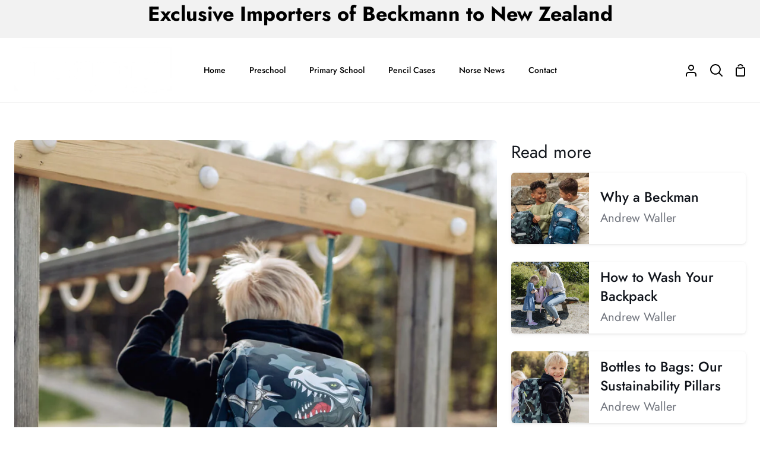

--- FILE ---
content_type: text/css
request_url: https://norseconnection.com/cdn/shop/t/7/assets/font-settings.css?v=3561598335659373811759332898
body_size: 933
content:
@font-face{font-family:Jost;font-weight:700;font-style:normal;src:url(//norseconnection.com/cdn/fonts/jost/jost_n7.921dc18c13fa0b0c94c5e2517ffe06139c3615a3.woff2?h1=bm9yc2Vjb25uZWN0aW9uLmNvbQ&h2=YWpnd2FsbGVyLmFjY291bnQubXlzaG9waWZ5LmNvbQ&h3=a2lkc3NjaG9vbGJhZ3MuY28ubno&hmac=cbacc36b261087cf2da6e1b291c705941633e0cb18d0a952762ad60a5834c27e) format("woff2"),url(//norseconnection.com/cdn/fonts/jost/jost_n7.cbfc16c98c1e195f46c536e775e4e959c5f2f22b.woff?h1=bm9yc2Vjb25uZWN0aW9uLmNvbQ&h2=YWpnd2FsbGVyLmFjY291bnQubXlzaG9waWZ5LmNvbQ&h3=a2lkc3NjaG9vbGJhZ3MuY28ubno&hmac=50dfbfa1460517da66a71949d4dbae4546c95e0e69f4eb74410f68c5052d386d) format("woff")}@font-face{font-family:Jost;font-weight:400;font-style:normal;src:url(//norseconnection.com/cdn/fonts/jost/jost_n4.d47a1b6347ce4a4c9f437608011273009d91f2b7.woff2?h1=bm9yc2Vjb25uZWN0aW9uLmNvbQ&h2=YWpnd2FsbGVyLmFjY291bnQubXlzaG9waWZ5LmNvbQ&h3=a2lkc3NjaG9vbGJhZ3MuY28ubno&hmac=91cccbef2a5e45dd033a24c14949273de15aeb2b905122d545f5b677f165b123) format("woff2"),url(//norseconnection.com/cdn/fonts/jost/jost_n4.791c46290e672b3f85c3d1c651ef2efa3819eadd.woff?h1=bm9yc2Vjb25uZWN0aW9uLmNvbQ&h2=YWpnd2FsbGVyLmFjY291bnQubXlzaG9waWZ5LmNvbQ&h3=a2lkc3NjaG9vbGJhZ3MuY28ubno&hmac=2cc8f368b779a0c6692d080c6751dae6d21c841fb9a06092a6387ac6016d3674) format("woff")}@font-face{font-family:Barlow;font-weight:500;font-style:normal;src:url(//norseconnection.com/cdn/fonts/barlow/barlow_n5.a193a1990790eba0cc5cca569d23799830e90f07.woff2?h1=bm9yc2Vjb25uZWN0aW9uLmNvbQ&h2=YWpnd2FsbGVyLmFjY291bnQubXlzaG9waWZ5LmNvbQ&h3=a2lkc3NjaG9vbGJhZ3MuY28ubno&hmac=4abe0212411f04bde50a7006a9d7be2634fa859808a749487138c2cf971ddf09) format("woff2"),url(//norseconnection.com/cdn/fonts/barlow/barlow_n5.ae31c82169b1dc0715609b8cc6a610b917808358.woff?h1=bm9yc2Vjb25uZWN0aW9uLmNvbQ&h2=YWpnd2FsbGVyLmFjY291bnQubXlzaG9waWZ5LmNvbQ&h3=a2lkc3NjaG9vbGJhZ3MuY28ubno&hmac=25b82689a4c26c6a80eb87f65870828ba60eedc429bf0ff6751d1657d7c51239) format("woff")}@font-face{font-family:Jost;font-weight:600;font-style:normal;src:url(//norseconnection.com/cdn/fonts/jost/jost_n6.ec1178db7a7515114a2d84e3dd680832b7af8b99.woff2?h1=bm9yc2Vjb25uZWN0aW9uLmNvbQ&h2=YWpnd2FsbGVyLmFjY291bnQubXlzaG9waWZ5LmNvbQ&h3=a2lkc3NjaG9vbGJhZ3MuY28ubno&hmac=242312f766ef927b34ad8a3e13d1e594dc571ff6d6123728a0b320b3d3f6fe75) format("woff2"),url(//norseconnection.com/cdn/fonts/jost/jost_n6.b1178bb6bdd3979fef38e103a3816f6980aeaff9.woff?h1=bm9yc2Vjb25uZWN0aW9uLmNvbQ&h2=YWpnd2FsbGVyLmFjY291bnQubXlzaG9waWZ5LmNvbQ&h3=a2lkc3NjaG9vbGJhZ3MuY28ubno&hmac=12a58240b2c1c92a3d2b119d2cd4a06a47a2fd0b79abdb4adbc922e4405eea20) format("woff")}@font-face{font-family:Jost;font-weight:500;font-style:normal;src:url(//norseconnection.com/cdn/fonts/jost/jost_n5.7c8497861ffd15f4e1284cd221f14658b0e95d61.woff2?h1=bm9yc2Vjb25uZWN0aW9uLmNvbQ&h2=YWpnd2FsbGVyLmFjY291bnQubXlzaG9waWZ5LmNvbQ&h3=a2lkc3NjaG9vbGJhZ3MuY28ubno&hmac=b2da761d1c5be6c48fd43df9f13a2595e59b28ec84efe2d678c4a98b7370fae9) format("woff2"),url(//norseconnection.com/cdn/fonts/jost/jost_n5.fb6a06896db583cc2df5ba1b30d9c04383119dd9.woff?h1=bm9yc2Vjb25uZWN0aW9uLmNvbQ&h2=YWpnd2FsbGVyLmFjY291bnQubXlzaG9waWZ5LmNvbQ&h3=a2lkc3NjaG9vbGJhZ3MuY28ubno&hmac=7773d7587ffa52e99fc6fcd3d52dba15b68c48479a572776e686636ff351ed83) format("woff")}@font-face{font-family:Jost;font-weight:800;font-style:normal;src:url(//norseconnection.com/cdn/fonts/jost/jost_n8.3cf5e98b5ecbf822f9fccf0e49e49a03e21bd8ac.woff2?h1=bm9yc2Vjb25uZWN0aW9uLmNvbQ&h2=YWpnd2FsbGVyLmFjY291bnQubXlzaG9waWZ5LmNvbQ&h3=a2lkc3NjaG9vbGJhZ3MuY28ubno&hmac=796b234b9c51b557bed365117ce52fd7dd50f8a7da7b0481caefe3bc8333de6d) format("woff2"),url(//norseconnection.com/cdn/fonts/jost/jost_n8.dbe90b7c788249ac8931bcf34b35a1a9cdfaf184.woff?h1=bm9yc2Vjb25uZWN0aW9uLmNvbQ&h2=YWpnd2FsbGVyLmFjY291bnQubXlzaG9waWZ5LmNvbQ&h3=a2lkc3NjaG9vbGJhZ3MuY28ubno&hmac=19cc521c8b1744ef6d8c4da991d900b4f9fd95c046d4698d25195a6ef58c9fb1) format("woff")}@font-face{font-family:Barlow;font-weight:600;font-style:normal;src:url(//norseconnection.com/cdn/fonts/barlow/barlow_n6.329f582a81f63f125e63c20a5a80ae9477df68e1.woff2?h1=bm9yc2Vjb25uZWN0aW9uLmNvbQ&h2=YWpnd2FsbGVyLmFjY291bnQubXlzaG9waWZ5LmNvbQ&h3=a2lkc3NjaG9vbGJhZ3MuY28ubno&hmac=5b26b451eac3eee9f2951a050713d8491f562c491079b2c88de6bbde795b45c9) format("woff2"),url(//norseconnection.com/cdn/fonts/barlow/barlow_n6.0163402e36247bcb8b02716880d0b39568412e9e.woff?h1=bm9yc2Vjb25uZWN0aW9uLmNvbQ&h2=YWpnd2FsbGVyLmFjY291bnQubXlzaG9waWZ5LmNvbQ&h3=a2lkc3NjaG9vbGJhZ3MuY28ubno&hmac=f35948d2f438bfa2fa1d95c69a148911aa1fcb5e639ed342dd48dee3d03523aa) format("woff")}@font-face{font-family:Jost;font-weight:400;font-style:italic;font-display:swap;src:url(//norseconnection.com/cdn/fonts/jost/jost_i4.b690098389649750ada222b9763d55796c5283a5.woff2?h1=bm9yc2Vjb25uZWN0aW9uLmNvbQ&h2=YWpnd2FsbGVyLmFjY291bnQubXlzaG9waWZ5LmNvbQ&h3=a2lkc3NjaG9vbGJhZ3MuY28ubno&hmac=6f088493c3c933da4b3cdcace8efda9eae13940ddb69585f6fe5f8f551b320dc) format("woff2"),url(//norseconnection.com/cdn/fonts/jost/jost_i4.fd766415a47e50b9e391ae7ec04e2ae25e7e28b0.woff?h1=bm9yc2Vjb25uZWN0aW9uLmNvbQ&h2=YWpnd2FsbGVyLmFjY291bnQubXlzaG9waWZ5LmNvbQ&h3=a2lkc3NjaG9vbGJhZ3MuY28ubno&hmac=09b987deb29c0d395fcabb19475fc800d015c1e66c069b6df57bc89b3effd7e2) format("woff")}@font-face{font-family:Jost;font-weight:500;font-style:italic;font-display:swap;src:url(//norseconnection.com/cdn/fonts/jost/jost_i5.a6c7dbde35f2b89f8461eacda9350127566e5d51.woff2?h1=bm9yc2Vjb25uZWN0aW9uLmNvbQ&h2=YWpnd2FsbGVyLmFjY291bnQubXlzaG9waWZ5LmNvbQ&h3=a2lkc3NjaG9vbGJhZ3MuY28ubno&hmac=35d40ac83e546a0577975136ec7f367398def7929ec29bc3dd990696fa872395) format("woff2"),url(//norseconnection.com/cdn/fonts/jost/jost_i5.2b58baee736487eede6bcdb523ca85eea2418357.woff?h1=bm9yc2Vjb25uZWN0aW9uLmNvbQ&h2=YWpnd2FsbGVyLmFjY291bnQubXlzaG9waWZ5LmNvbQ&h3=a2lkc3NjaG9vbGJhZ3MuY28ubno&hmac=b308a20b55673900412b48a08b5e693ab5192ffa037b435bf1853cf4568ff0d2) format("woff")}@font-face{font-family:Jost;font-weight:600;font-style:italic;font-display:swap;src:url(//norseconnection.com/cdn/fonts/jost/jost_i6.9af7e5f39e3a108c08f24047a4276332d9d7b85e.woff2?h1=bm9yc2Vjb25uZWN0aW9uLmNvbQ&h2=YWpnd2FsbGVyLmFjY291bnQubXlzaG9waWZ5LmNvbQ&h3=a2lkc3NjaG9vbGJhZ3MuY28ubno&hmac=d34d7db865626f67a79a99c1f1b633acde02aa0e30dd79178b850a5dde9f4634) format("woff2"),url(//norseconnection.com/cdn/fonts/jost/jost_i6.2bf310262638f998ed206777ce0b9a3b98b6fe92.woff?h1=bm9yc2Vjb25uZWN0aW9uLmNvbQ&h2=YWpnd2FsbGVyLmFjY291bnQubXlzaG9waWZ5LmNvbQ&h3=a2lkc3NjaG9vbGJhZ3MuY28ubno&hmac=bdfb50200fba3665b625c2d4daab062dbc976c96d6594c98008a113927e85e71) format("woff")}@font-face{font-family:Jost;font-weight:700;font-style:italic;font-display:swap;src:url(//norseconnection.com/cdn/fonts/jost/jost_i7.d8201b854e41e19d7ed9b1a31fe4fe71deea6d3f.woff2?h1=bm9yc2Vjb25uZWN0aW9uLmNvbQ&h2=YWpnd2FsbGVyLmFjY291bnQubXlzaG9waWZ5LmNvbQ&h3=a2lkc3NjaG9vbGJhZ3MuY28ubno&hmac=35ca5bfb563a698fa8be0fc941ec3c98f6113dc38fc023d35a10b9f123ed35bf) format("woff2"),url(//norseconnection.com/cdn/fonts/jost/jost_i7.eae515c34e26b6c853efddc3fc0c552e0de63757.woff?h1=bm9yc2Vjb25uZWN0aW9uLmNvbQ&h2=YWpnd2FsbGVyLmFjY291bnQubXlzaG9waWZ5LmNvbQ&h3=a2lkc3NjaG9vbGJhZ3MuY28ubno&hmac=caf4afae1a55e368ef5e2343c72c685e1ac8a57d906f182128dd801bd5c15c96) format("woff")}@font-face{font-family:Jost;font-weight:800;font-style:italic;font-display:swap;src:url(//norseconnection.com/cdn/fonts/jost/jost_i8.c9686e83cd2cfb3a5bd986d83933736a3315b2e8.woff2?h1=bm9yc2Vjb25uZWN0aW9uLmNvbQ&h2=YWpnd2FsbGVyLmFjY291bnQubXlzaG9waWZ5LmNvbQ&h3=a2lkc3NjaG9vbGJhZ3MuY28ubno&hmac=d1437e38c82947cb8a84a4628cd12f0bde81184c8159431e375f6dec7fd6afaa) format("woff2"),url(//norseconnection.com/cdn/fonts/jost/jost_i8.525974c10da834b988c3927fcde002d48ad15cb1.woff?h1=bm9yc2Vjb25uZWN0aW9uLmNvbQ&h2=YWpnd2FsbGVyLmFjY291bnQubXlzaG9waWZ5LmNvbQ&h3=a2lkc3NjaG9vbGJhZ3MuY28ubno&hmac=91a59679fc6fe91b39959ecc8e39c972d2c011296ade80c0404f128d6205cd56) format("woff")}
/*# sourceMappingURL=/cdn/shop/t/7/assets/font-settings.css.map?v=3561598335659373811759332898 */
